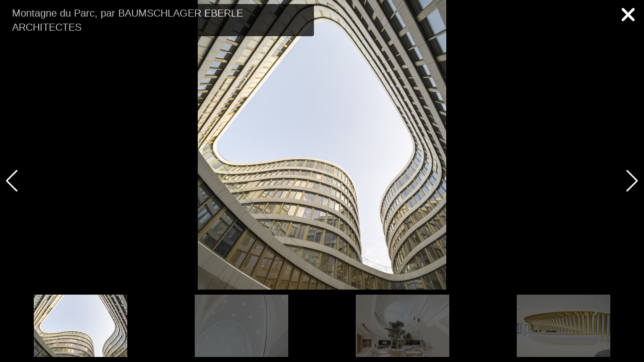

--- FILE ---
content_type: text/html; charset=UTF-8
request_url: https://www.archiliste.fr/photographies/montagne-du-parc?initial=4
body_size: 1717
content:
<!DOCTYPE html>
<html lang="fr">

<head>
    <meta charset="utf-8" />
    <title>Photographies : Montagne du Parc, par BAUMSCHLAGER EBERLE ARCHITECTES</title>
    <meta name="robots" content="noindex">
    <meta name="viewport" content="width=device-width, initial-scale=1, minimum-scale=1, maximum-scale=1" />
    <meta property="description" content="Photographies haute définition du projet d'Architecture : Montagne du Parc, par BAUMSCHLAGER EBERLE ARCHITECTES" />
    <link rel="stylesheet" href="https://cdn.jsdelivr.net/npm/swiper@9/swiper-bundle.min.css" />
    <link rel="preload" as="style" href="https://www.archiliste.fr/build/assets/app.fb73d370.css" /><link rel="modulepreload" href="https://www.archiliste.fr/build/assets/app.cba58f39.js" /><link rel="stylesheet" href="https://www.archiliste.fr/build/assets/app.fb73d370.css" /><script type="module" src="https://www.archiliste.fr/build/assets/app.cba58f39.js"></script>    <style>
        html,
        body {
            position: relative;
            height: 100%;
        }

        body {
            background: #eee;
            font-family: Helvetica Neue, Helvetica, Arial, sans-serif;
            font-size: 14px;
            color: #000;
            margin: 0;
            padding: 0;
        }

        .swiper {
            width: 100%;
            height: 100%;
        }

        .swiper-slide {
            text-align: center;
            font-size: 18px;
            background: #000;
            display: flex;
            justify-content: center;
            align-items: center;
        }

        .swiper-slide img {
            display: block;
            width: 100%;
            height: 100%;
            object-fit: cover;
        }

        body {
            background: #000;
            color: #000;
        }

        .swiper {
            width: 100%;
            height: 25%;
            margin-left: auto;
            margin-right: auto;
        }

        .swiper-slide {
            background-size: cover;
            background-position: center;
        }

        .mySwiper2 {
            height: 80%;
            width: 100%;
        }

        .mySwiper {
            height: 20%;
            box-sizing: border-box;
            padding: 10px 0;
        }

        .mySwiper .swiper-slide {
            width: 25%;
            height: 100%;
            opacity: 0.4;
        }

        .mySwiper .swiper-slide-thumb-active {
            opacity: 1;
        }

        .swiper-slide img {
            display: block;
            width: 100%;
            height: 100%;
            object-fit: contain;
        }
    </style>
</head>

<body>
    <!-- Swiper -->
    <div style="--swiper-navigation-color: #fff; --swiper-pagination-color: #fff" class="static swiper mySwiper2">
        <div class="absolute top-0 left-0 z-50 py-2 px-4 max-w-[50%]">
            <h1 class="text-white text-lg lg:text-xl bg-black opacity-75 px-2 py-1 rounded select-none">
                Montagne du Parc, par BAUMSCHLAGER EBERLE ARCHITECTES
            </h1>
        </div>
        <div class="absolute top-0 right-0 z-50 py-2 px-4 select-none">
            <a href="https://www.archiliste.fr/projets/baumschlager-eberle-architectes/montagne-du-parc">
                <svg xmlns="http://www.w3.org/2000/svg" height="3em" viewBox="0 0 384 512">
                    <style>
                        svg {
                            fill: #ffffff
                        }
                    </style>
                    <path
                        d="M342.6 150.6c12.5-12.5 12.5-32.8 0-45.3s-32.8-12.5-45.3 0L192 210.7 86.6 105.4c-12.5-12.5-32.8-12.5-45.3 0s-12.5 32.8 0 45.3L146.7 256 41.4 361.4c-12.5 12.5-12.5 32.8 0 45.3s32.8 12.5 45.3 0L192 301.3 297.4 406.6c12.5 12.5 32.8 12.5 45.3 0s12.5-32.8 0-45.3L237.3 256 342.6 150.6z" />
                </svg>
            </a>
        </div>
        <div class="swiper-wrapper">
                        <div class="swiper-slide">
                <div class="swiper-zoom-container" data-swiper-zoom="5">
                    <img src="https://images.archiliste.fr/small/projects/baumschlager-eberle-architekten/montagne-du-parc/tmp9rdpof.jpg"
                    srcset="https://images.archiliste.fr/small/projects/baumschlager-eberle-architekten/montagne-du-parc/tmp9rdpof.jpg 500w, https://images.archiliste.fr/medium/projects/baumschlager-eberle-architekten/montagne-du-parc/tmp9rdpof.jpg 1048w, https://images.archiliste.fr/large/projects/baumschlager-eberle-architekten/montagne-du-parc/tmp9rdpof.jpg 2096w"
                    sizes="75vw"
                    alt="Montagne du Parc" width="2000" height="1333" loading="lazy" />
                    <div class="swiper-lazy-preloader"></div>
                </div>
            </div>
                        <div class="swiper-slide">
                <div class="swiper-zoom-container" data-swiper-zoom="5">
                    <img src="https://images.archiliste.fr/small/projects/baumschlager-eberle-architekten/montagne-du-parc/tmpgblvnf.jpg"
                    srcset="https://images.archiliste.fr/small/projects/baumschlager-eberle-architekten/montagne-du-parc/tmpgblvnf.jpg 500w, https://images.archiliste.fr/medium/projects/baumschlager-eberle-architekten/montagne-du-parc/tmpgblvnf.jpg 1048w, https://images.archiliste.fr/large/projects/baumschlager-eberle-architekten/montagne-du-parc/tmpgblvnf.jpg 2096w"
                    sizes="75vw"
                    alt="Montagne du Parc" width="2000" height="1334" loading="lazy" />
                    <div class="swiper-lazy-preloader"></div>
                </div>
            </div>
                        <div class="swiper-slide">
                <div class="swiper-zoom-container" data-swiper-zoom="5">
                    <img src="https://images.archiliste.fr/small/projects/baumschlager-eberle-architekten/montagne-du-parc/tmpxcy4uz.jpg"
                    srcset="https://images.archiliste.fr/small/projects/baumschlager-eberle-architekten/montagne-du-parc/tmpxcy4uz.jpg 500w, https://images.archiliste.fr/medium/projects/baumschlager-eberle-architekten/montagne-du-parc/tmpxcy4uz.jpg 1048w, https://images.archiliste.fr/large/projects/baumschlager-eberle-architekten/montagne-du-parc/tmpxcy4uz.jpg 2096w"
                    sizes="75vw"
                    alt="Montagne du Parc" width="2000" height="1500" loading="lazy" />
                    <div class="swiper-lazy-preloader"></div>
                </div>
            </div>
                        <div class="swiper-slide">
                <div class="swiper-zoom-container" data-swiper-zoom="5">
                    <img src="https://images.archiliste.fr/small/projects/baumschlager-eberle-architekten/montagne-du-parc/tmp16tg2x.jpg"
                    srcset="https://images.archiliste.fr/small/projects/baumschlager-eberle-architekten/montagne-du-parc/tmp16tg2x.jpg 500w, https://images.archiliste.fr/medium/projects/baumschlager-eberle-architekten/montagne-du-parc/tmp16tg2x.jpg 1048w, https://images.archiliste.fr/large/projects/baumschlager-eberle-architekten/montagne-du-parc/tmp16tg2x.jpg 2096w"
                    sizes="75vw"
                    alt="Montagne du Parc" width="2000" height="1506" loading="lazy" />
                    <div class="swiper-lazy-preloader"></div>
                </div>
            </div>
                        <div class="swiper-slide">
                <div class="swiper-zoom-container" data-swiper-zoom="5">
                    <img src="https://images.archiliste.fr/small/projects/baumschlager-eberle-architekten/montagne-du-parc/tmpuojsr5.jpg"
                    srcset="https://images.archiliste.fr/small/projects/baumschlager-eberle-architekten/montagne-du-parc/tmpuojsr5.jpg 500w, https://images.archiliste.fr/medium/projects/baumschlager-eberle-architekten/montagne-du-parc/tmpuojsr5.jpg 1048w, https://images.archiliste.fr/large/projects/baumschlager-eberle-architekten/montagne-du-parc/tmpuojsr5.jpg 2096w"
                    sizes="75vw"
                    alt="Montagne du Parc" width="1714" height="2000" loading="lazy" />
                    <div class="swiper-lazy-preloader"></div>
                </div>
            </div>
                        <div class="swiper-slide">
                <div class="swiper-zoom-container" data-swiper-zoom="5">
                    <img src="https://images.archiliste.fr/small/projects/baumschlager-eberle-architekten/montagne-du-parc/tmpcieunx.jpg"
                    srcset="https://images.archiliste.fr/small/projects/baumschlager-eberle-architekten/montagne-du-parc/tmpcieunx.jpg 500w, https://images.archiliste.fr/medium/projects/baumschlager-eberle-architekten/montagne-du-parc/tmpcieunx.jpg 1048w, https://images.archiliste.fr/large/projects/baumschlager-eberle-architekten/montagne-du-parc/tmpcieunx.jpg 2096w"
                    sizes="75vw"
                    alt="Montagne du Parc" width="1333" height="2000" loading="lazy" />
                    <div class="swiper-lazy-preloader"></div>
                </div>
            </div>
                        <div class="swiper-slide">
                <div class="swiper-zoom-container" data-swiper-zoom="5">
                    <img src="https://images.archiliste.fr/small/projects/baumschlager-eberle-architekten/montagne-du-parc/tmplmlcyg.jpg"
                    srcset="https://images.archiliste.fr/small/projects/baumschlager-eberle-architekten/montagne-du-parc/tmplmlcyg.jpg 500w, https://images.archiliste.fr/medium/projects/baumschlager-eberle-architekten/montagne-du-parc/tmplmlcyg.jpg 1048w, https://images.archiliste.fr/large/projects/baumschlager-eberle-architekten/montagne-du-parc/tmplmlcyg.jpg 2096w"
                    sizes="75vw"
                    alt="Montagne du Parc" width="1333" height="2000" loading="lazy" />
                    <div class="swiper-lazy-preloader"></div>
                </div>
            </div>
                        <div class="swiper-slide">
                <div class="swiper-zoom-container" data-swiper-zoom="5">
                    <img src="https://images.archiliste.fr/small/projects/baumschlager-eberle-architekten/montagne-du-parc/tmpeqtsxw.jpg"
                    srcset="https://images.archiliste.fr/small/projects/baumschlager-eberle-architekten/montagne-du-parc/tmpeqtsxw.jpg 500w, https://images.archiliste.fr/medium/projects/baumschlager-eberle-architekten/montagne-du-parc/tmpeqtsxw.jpg 1048w, https://images.archiliste.fr/large/projects/baumschlager-eberle-architekten/montagne-du-parc/tmpeqtsxw.jpg 2096w"
                    sizes="75vw"
                    alt="Montagne du Parc" width="2000" height="1334" loading="lazy" />
                    <div class="swiper-lazy-preloader"></div>
                </div>
            </div>
                        <div class="swiper-slide">
                <div class="swiper-zoom-container" data-swiper-zoom="5">
                    <img src="https://images.archiliste.fr/small/projects/baumschlager-eberle-architekten/montagne-du-parc/tmpyeesso.jpg"
                    srcset="https://images.archiliste.fr/small/projects/baumschlager-eberle-architekten/montagne-du-parc/tmpyeesso.jpg 500w, https://images.archiliste.fr/medium/projects/baumschlager-eberle-architekten/montagne-du-parc/tmpyeesso.jpg 1048w, https://images.archiliste.fr/large/projects/baumschlager-eberle-architekten/montagne-du-parc/tmpyeesso.jpg 2096w"
                    sizes="75vw"
                    alt="Montagne du Parc" width="2000" height="1334" loading="lazy" />
                    <div class="swiper-lazy-preloader"></div>
                </div>
            </div>
                    </div>
        <div class="swiper-button-next"></div>
        <div class="swiper-button-prev"></div>
    </div>
    <div thumbsSlider="" class="swiper mySwiper">
        <div class="swiper-wrapper">
                        <div class="swiper-slide">
                <img src="https://images.archiliste.fr/preview/projects/baumschlager-eberle-architekten/montagne-du-parc/tmp9rdpof.jpg" alt="Montagne du Parc" width="480"
                    height="320" loading="lazy" />
            </div>
                        <div class="swiper-slide">
                <img src="https://images.archiliste.fr/preview/projects/baumschlager-eberle-architekten/montagne-du-parc/tmpgblvnf.jpg" alt="Montagne du Parc" width="480"
                    height="320" loading="lazy" />
            </div>
                        <div class="swiper-slide">
                <img src="https://images.archiliste.fr/preview/projects/baumschlager-eberle-architekten/montagne-du-parc/tmpxcy4uz.jpg" alt="Montagne du Parc" width="480"
                    height="320" loading="lazy" />
            </div>
                        <div class="swiper-slide">
                <img src="https://images.archiliste.fr/preview/projects/baumschlager-eberle-architekten/montagne-du-parc/tmp16tg2x.jpg" alt="Montagne du Parc" width="480"
                    height="320" loading="lazy" />
            </div>
                        <div class="swiper-slide">
                <img src="https://images.archiliste.fr/preview/projects/baumschlager-eberle-architekten/montagne-du-parc/tmpuojsr5.jpg" alt="Montagne du Parc" width="480"
                    height="320" loading="lazy" />
            </div>
                        <div class="swiper-slide">
                <img src="https://images.archiliste.fr/preview/projects/baumschlager-eberle-architekten/montagne-du-parc/tmpcieunx.jpg" alt="Montagne du Parc" width="480"
                    height="320" loading="lazy" />
            </div>
                        <div class="swiper-slide">
                <img src="https://images.archiliste.fr/preview/projects/baumschlager-eberle-architekten/montagne-du-parc/tmplmlcyg.jpg" alt="Montagne du Parc" width="480"
                    height="320" loading="lazy" />
            </div>
                        <div class="swiper-slide">
                <img src="https://images.archiliste.fr/preview/projects/baumschlager-eberle-architekten/montagne-du-parc/tmpeqtsxw.jpg" alt="Montagne du Parc" width="480"
                    height="320" loading="lazy" />
            </div>
                        <div class="swiper-slide">
                <img src="https://images.archiliste.fr/preview/projects/baumschlager-eberle-architekten/montagne-du-parc/tmpyeesso.jpg" alt="Montagne du Parc" width="480"
                    height="320" loading="lazy" />
            </div>
                    </div>
    </div>

    <!-- Swiper JS -->
    <script src="https://cdn.jsdelivr.net/npm/swiper@9/swiper-bundle.min.js"></script>

    <!-- Initialize Swiper -->
    <script>
        var swiper = new Swiper(".mySwiper", {
      loop: true,
      //freeMode: true,
      slidesPerView: "auto",
      watchSlidesProgress: true
    });
    var swiper2 = new Swiper(".mySwiper2", {
      loop: true,
      spaceBetween: 10,
      initialSlide: 4,
      navigation: {
        nextEl: ".swiper-button-next",
        prevEl: ".swiper-button-prev",
      },
      thumbs: {
        swiper: swiper,
      },
    });
    </script>
</body>

</html>